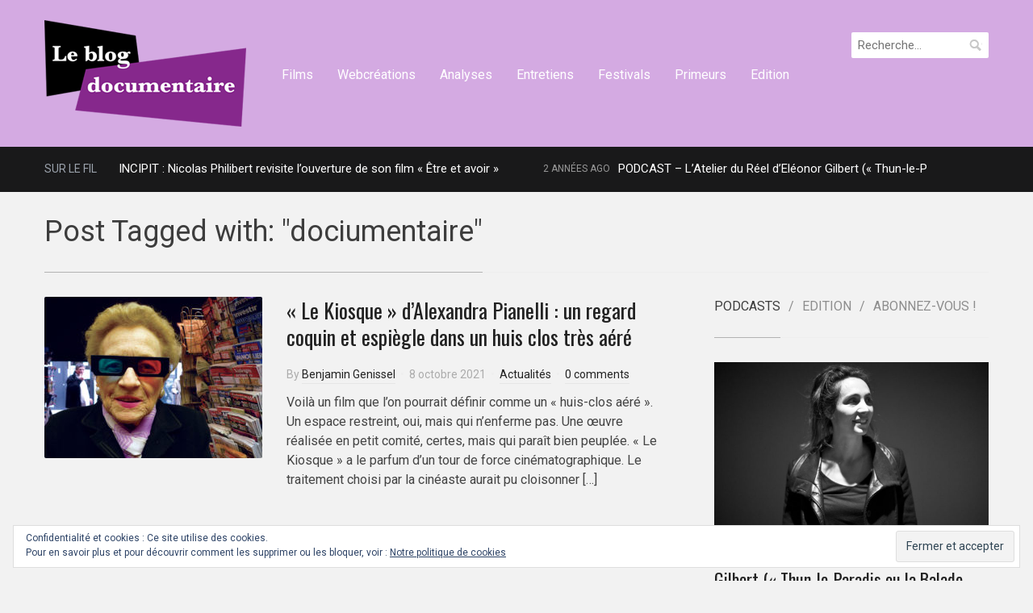

--- FILE ---
content_type: text/html; charset=UTF-8
request_url: https://leblogdocumentaire.fr/tag/dociumentaire/
body_size: 9228
content:
<!DOCTYPE html>
<html lang="fr-FR" prefix="og: http://ogp.me/ns#">
<head>
    <meta charset="UTF-8">
    <meta name="viewport" content="width=device-width, initial-scale=1.0">
    <link rel="profile" href="http://gmpg.org/xfn/11">
    <link rel="pingback" href="https://leblogdocumentaire.fr/xmlrpc.php">

    <link href='http://fonts.googleapis.com/css?family=Oswald:400,700|Roboto:700,500,400' rel='stylesheet' type='text/css'>

    <title>dociumentaire Archives - Le Blog documentaire</title>

<!-- This site is optimized with the Yoast SEO plugin v3.0.7 - https://yoast.com/wordpress/plugins/seo/ -->
<link rel="canonical" href="https://leblogdocumentaire.fr/tag/dociumentaire/" />
<meta property="og:locale" content="fr_FR" />
<meta property="og:type" content="object" />
<meta property="og:title" content="dociumentaire Archives - Le Blog documentaire" />
<meta property="og:url" content="https://leblogdocumentaire.fr/tag/dociumentaire/" />
<meta property="og:site_name" content="Le Blog documentaire" />
<meta name="twitter:card" content="summary"/>
<meta name="twitter:title" content="dociumentaire Archives - Le Blog documentaire"/>
<!-- / Yoast SEO plugin. -->

<link rel='dns-prefetch' href='//s0.wp.com' />
<link rel='dns-prefetch' href='//secure.gravatar.com' />
<link rel='dns-prefetch' href='//fonts.googleapis.com' />
<link rel='dns-prefetch' href='//s.w.org' />
<link rel="alternate" type="application/rss+xml" title="Le Blog documentaire &raquo; Flux" href="https://leblogdocumentaire.fr/feed/" />
<link rel="alternate" type="application/rss+xml" title="Le Blog documentaire &raquo; Flux des commentaires" href="https://leblogdocumentaire.fr/comments/feed/" />
<link rel="alternate" type="application/rss+xml" title="Le Blog documentaire &raquo; Flux de l’étiquette dociumentaire" href="https://leblogdocumentaire.fr/tag/dociumentaire/feed/" />
<!-- This site uses the Google Analytics by MonsterInsights plugin v6.2.6 - Using Analytics tracking - https://www.monsterinsights.com/ -->
<script type="text/javascript" data-cfasync="false">
		var disableStr = 'ga-disable-UA-29797032-2';

	/* Function to detect opted out users */
	function __gaTrackerIsOptedOut() {
		return document.cookie.indexOf(disableStr + '=true') > -1;
	}

	/* Disable tracking if the opt-out cookie exists. */
	if ( __gaTrackerIsOptedOut() ) {
		window[disableStr] = true;
	}

	/* Opt-out function */
	function __gaTrackerOptout() {
	  document.cookie = disableStr + '=true; expires=Thu, 31 Dec 2099 23:59:59 UTC; path=/';
	  window[disableStr] = true;
	}
		(function(i,s,o,g,r,a,m){i['GoogleAnalyticsObject']=r;i[r]=i[r]||function(){
		(i[r].q=i[r].q||[]).push(arguments)},i[r].l=1*new Date();a=s.createElement(o),
		m=s.getElementsByTagName(o)[0];a.async=1;a.src=g;m.parentNode.insertBefore(a,m)
	})(window,document,'script','//www.google-analytics.com/analytics.js','__gaTracker');

	__gaTracker('create', 'UA-29797032-2', 'auto');
	__gaTracker('set', 'forceSSL', true);
	__gaTracker('send','pageview');
</script>
<!-- / Google Analytics by MonsterInsights -->
		<script type="text/javascript">
			window._wpemojiSettings = {"baseUrl":"https:\/\/s.w.org\/images\/core\/emoji\/2.2.1\/72x72\/","ext":".png","svgUrl":"https:\/\/s.w.org\/images\/core\/emoji\/2.2.1\/svg\/","svgExt":".svg","source":{"concatemoji":"https:\/\/leblogdocumentaire.fr\/wp-includes\/js\/wp-emoji-release.min.js?ver=4.7.31"}};
			!function(t,a,e){var r,n,i,o=a.createElement("canvas"),l=o.getContext&&o.getContext("2d");function c(t){var e=a.createElement("script");e.src=t,e.defer=e.type="text/javascript",a.getElementsByTagName("head")[0].appendChild(e)}for(i=Array("flag","emoji4"),e.supports={everything:!0,everythingExceptFlag:!0},n=0;n<i.length;n++)e.supports[i[n]]=function(t){var e,a=String.fromCharCode;if(!l||!l.fillText)return!1;switch(l.clearRect(0,0,o.width,o.height),l.textBaseline="top",l.font="600 32px Arial",t){case"flag":return(l.fillText(a(55356,56826,55356,56819),0,0),o.toDataURL().length<3e3)?!1:(l.clearRect(0,0,o.width,o.height),l.fillText(a(55356,57331,65039,8205,55356,57096),0,0),e=o.toDataURL(),l.clearRect(0,0,o.width,o.height),l.fillText(a(55356,57331,55356,57096),0,0),e!==o.toDataURL());case"emoji4":return l.fillText(a(55357,56425,55356,57341,8205,55357,56507),0,0),e=o.toDataURL(),l.clearRect(0,0,o.width,o.height),l.fillText(a(55357,56425,55356,57341,55357,56507),0,0),e!==o.toDataURL()}return!1}(i[n]),e.supports.everything=e.supports.everything&&e.supports[i[n]],"flag"!==i[n]&&(e.supports.everythingExceptFlag=e.supports.everythingExceptFlag&&e.supports[i[n]]);e.supports.everythingExceptFlag=e.supports.everythingExceptFlag&&!e.supports.flag,e.DOMReady=!1,e.readyCallback=function(){e.DOMReady=!0},e.supports.everything||(r=function(){e.readyCallback()},a.addEventListener?(a.addEventListener("DOMContentLoaded",r,!1),t.addEventListener("load",r,!1)):(t.attachEvent("onload",r),a.attachEvent("onreadystatechange",function(){"complete"===a.readyState&&e.readyCallback()})),(r=e.source||{}).concatemoji?c(r.concatemoji):r.wpemoji&&r.twemoji&&(c(r.twemoji),c(r.wpemoji)))}(window,document,window._wpemojiSettings);
		</script>
		<style type="text/css">
img.wp-smiley,
img.emoji {
	display: inline !important;
	border: none !important;
	box-shadow: none !important;
	height: 1em !important;
	width: 1em !important;
	margin: 0 .07em !important;
	vertical-align: -0.1em !important;
	background: none !important;
	padding: 0 !important;
}
</style>
<link rel='stylesheet' id='zoom-theme-utils-css-css'  href='https://leblogdocumentaire.fr/wp-content/themes/compass/functions/wpzoom/assets/css/theme-utils.css?ver=4.7.31' type='text/css' media='all' />
<link rel='stylesheet' id='compass-google-fonts-css'  href='//fonts.googleapis.com/css?family=Roboto%3Aregular%2Citalic%2C700%7COswald%3Aregular%2C700%26subset%3Dlatin%2C&#038;ver=4.7.31' type='text/css' media='all' />
<link rel='stylesheet' id='compass-style-css'  href='https://leblogdocumentaire.fr/wp-content/themes/compass/style.css?ver=4.7.31' type='text/css' media='all' />
<link rel='stylesheet' id='media-queries-css'  href='https://leblogdocumentaire.fr/wp-content/themes/compass/css/media-queries.css?ver=1.0' type='text/css' media='all' />
<link rel='stylesheet' id='dashicons-css'  href='https://leblogdocumentaire.fr/wp-includes/css/dashicons.min.css?ver=4.7.31' type='text/css' media='all' />
<link rel='stylesheet' id='socicon-css'  href='https://leblogdocumentaire.fr/wp-content/plugins/social-icons-widget-by-wpzoom/assets/css/socicon.css?ver=20181009' type='text/css' media='all' />
<link rel='stylesheet' id='genericons-css'  href='https://leblogdocumentaire.fr/wp-content/plugins/jetpack/_inc/genericons/genericons/genericons.css?ver=3.1' type='text/css' media='all' />
<link rel='stylesheet' id='fontawesome-css'  href='https://leblogdocumentaire.fr/wp-content/plugins/social-icons-widget-by-wpzoom/assets/css/font-awesome.min.css?ver=20180625' type='text/css' media='all' />
<!-- Inline jetpack_facebook_likebox -->
<style id='jetpack_facebook_likebox-inline-css' type='text/css'>
.widget_facebook_likebox {
	overflow: hidden;
}

</style>
<link rel='stylesheet' id='wpzoom-custom-css'  href='https://leblogdocumentaire.fr/wp-content/themes/compass/custom.css?ver=4.7.31' type='text/css' media='all' />
<link rel='stylesheet' id='jetpack_css-css'  href='https://leblogdocumentaire.fr/wp-content/plugins/jetpack/css/jetpack.css?ver=5.6.5' type='text/css' media='all' />
<script type='text/javascript' src='https://leblogdocumentaire.fr/wp-includes/js/jquery/jquery.js?ver=1.12.4'></script>
<script type='text/javascript' src='https://leblogdocumentaire.fr/wp-includes/js/jquery/jquery-migrate.min.js?ver=1.4.1'></script>
<script type='text/javascript' src='https://leblogdocumentaire.fr/wp-content/themes/compass/js/init.js?ver=4.7.31'></script>
<link rel='https://api.w.org/' href='https://leblogdocumentaire.fr/wp-json/' />
<link rel="EditURI" type="application/rsd+xml" title="RSD" href="https://leblogdocumentaire.fr/xmlrpc.php?rsd" />
<link rel="wlwmanifest" type="application/wlwmanifest+xml" href="https://leblogdocumentaire.fr/wp-includes/wlwmanifest.xml" /> 
<meta name="generator" content="WordPress 4.7.31" />

<link rel='dns-prefetch' href='//v0.wordpress.com'/>
<link rel='dns-prefetch' href='//widgets.wp.com'/>
<link rel='dns-prefetch' href='//s0.wp.com'/>
<link rel='dns-prefetch' href='//0.gravatar.com'/>
<link rel='dns-prefetch' href='//1.gravatar.com'/>
<link rel='dns-prefetch' href='//2.gravatar.com'/>
<style type='text/css'>img#wpstats{display:none}</style><!-- WPZOOM Theme / Framework -->
<meta name="generator" content="Compass 1.0" />
<meta name="generator" content="WPZOOM Framework 1.8.5" />

<!-- Begin Theme Custom CSS -->
<style type="text/css" id="compass-custom-css">
a, .entry-title a:hover, .entry-meta a:hover, .single .post_author .author-title a:hover, .comment-author .fn a:hover, .comment-author a.comment-edit-link, .widget .feature-posts-list li a:hover, .wpzoom-featured-cat h3.title a:hover, #news-ticker dd a:hover{color:#8c8c8c;}.navbar{background:#d4aae2;}.site-footer a{color:#8e3be2;}.footer-widgets .title{color:#8c8c8c;}
</style>
<!-- End Theme Custom CSS -->
<script type="text/javascript">document.write('<style type="text/css">.tabber{display:none;}</style>');</script><style type="text/css" id="custom-background-css">
body.custom-background { background-color: #f2f2f2; }
</style>
<link rel="icon" href="https://leblogdocumentaire.fr/wp-content/uploads/2015/03/logo-blog-documentaire-emo-550d7776v1_site_icon-32x32.png" sizes="32x32" />
<link rel="icon" href="https://leblogdocumentaire.fr/wp-content/uploads/2015/03/logo-blog-documentaire-emo-550d7776v1_site_icon-256x256.png" sizes="192x192" />
<link rel="apple-touch-icon-precomposed" href="https://leblogdocumentaire.fr/wp-content/uploads/2015/03/logo-blog-documentaire-emo-550d7776v1_site_icon-256x256.png" />
<meta name="msapplication-TileImage" content="https://leblogdocumentaire.fr/wp-content/uploads/2015/03/logo-blog-documentaire-emo-550d7776v1_site_icon.png" />
</head>
<body class="archive tag tag-dociumentaire tag-3680 custom-background">

<div class="page-wrap">

    <header class="site-header">
        <nav class="navbar" role="navigation">
            <div class="inner-wrap">

                <div class="navbar-brand">
                    
                    <a href="https://leblogdocumentaire.fr" title="L&#039;actualité du (web)documentaire">

                        <img src="http://leblogdocumentaire.fr/wp-content/uploads/2015/03/logo-blog-documentaire2.png" alt="Le Blog documentaire" width="250" height="132">
                    </a>

                    
                </div><!-- .navbar-brand -->


                <nav class="main-navbar" role="navigation">

                    <div class="navbar-header">
                        
                           <a class="navbar-toggle" href="#menu-main-slide">
                               <span class="icon-bar"></span>
                               <span class="icon-bar"></span>
                               <span class="icon-bar"></span>
                           </a>


                           <div id="menu-main-slide" class="menu-rubriques-container"><ul id="menu-rubriques" class="menu"><li id="menu-item-21992" class="menu-item menu-item-type-taxonomy menu-item-object-category menu-item-21992"><a href="https://leblogdocumentaire.fr/category/documentaires-2/">Films</a></li>
<li id="menu-item-21987" class="menu-item menu-item-type-taxonomy menu-item-object-category menu-item-21987"><a href="https://leblogdocumentaire.fr/category/webdocumentaires/">Webcréations</a></li>
<li id="menu-item-21989" class="menu-item menu-item-type-taxonomy menu-item-object-category menu-item-21989"><a href="https://leblogdocumentaire.fr/category/analyses/">Analyses</a></li>
<li id="menu-item-21988" class="menu-item menu-item-type-taxonomy menu-item-object-category menu-item-21988"><a href="https://leblogdocumentaire.fr/category/entretiens/">Entretiens</a></li>
<li id="menu-item-21990" class="menu-item menu-item-type-taxonomy menu-item-object-category menu-item-21990"><a href="https://leblogdocumentaire.fr/category/festivals/">Festivals</a></li>
<li id="menu-item-21991" class="menu-item menu-item-type-taxonomy menu-item-object-category menu-item-21991"><a href="https://leblogdocumentaire.fr/category/primeurs/">Primeurs</a></li>
<li id="menu-item-21999" class="menu-item menu-item-type-taxonomy menu-item-object-category menu-item-21999"><a href="https://leblogdocumentaire.fr/category/edition/">Edition</a></li>
</ul></div>
                    </div>


                    <div id="navbar-main">

                        <div class="menu-rubriques-container"><ul id="menu-rubriques-1" class="nav navbar-nav dropdown sf-menu"><li class="menu-item menu-item-type-taxonomy menu-item-object-category menu-item-21992"><a href="https://leblogdocumentaire.fr/category/documentaires-2/">Films</a></li>
<li class="menu-item menu-item-type-taxonomy menu-item-object-category menu-item-21987"><a href="https://leblogdocumentaire.fr/category/webdocumentaires/">Webcréations</a></li>
<li class="menu-item menu-item-type-taxonomy menu-item-object-category menu-item-21989"><a href="https://leblogdocumentaire.fr/category/analyses/">Analyses</a></li>
<li class="menu-item menu-item-type-taxonomy menu-item-object-category menu-item-21988"><a href="https://leblogdocumentaire.fr/category/entretiens/">Entretiens</a></li>
<li class="menu-item menu-item-type-taxonomy menu-item-object-category menu-item-21990"><a href="https://leblogdocumentaire.fr/category/festivals/">Festivals</a></li>
<li class="menu-item menu-item-type-taxonomy menu-item-object-category menu-item-21991"><a href="https://leblogdocumentaire.fr/category/primeurs/">Primeurs</a></li>
<li class="menu-item menu-item-type-taxonomy menu-item-object-category menu-item-21999"><a href="https://leblogdocumentaire.fr/category/edition/">Edition</a></li>
</ul></div>

                    </div><!-- #navbar-main -->

                </nav><!-- .navbar -->

                                    <form role="search" method="get" class="search-form" action="https://leblogdocumentaire.fr/">
				<label>
					<span class="screen-reader-text">Rechercher&nbsp;:</span>
					<input type="search" class="search-field" placeholder="Recherche&hellip;" value="" name="s" />
				</label>
				<input type="submit" class="search-submit" value="Rechercher" />
			</form>                
                <div class="clear"></div>

            </div>
        </nav><!-- .navbar -->
    </header><!-- .site-header -->

    
        

    <div id="news-ticker">
        <div class="inner-wrap clearfix">

            <h3>Sur le fil</h3>

            <div class="news-ticker-container">
                <dl id="ticker">

                    
                        <dt>2 années ago </dt>
                        <dd><a href="https://leblogdocumentaire.fr/incipit-nicolas-philibert-revisite-louverture-de-documentaire-etre/" title="INCIPIT : Nicolas Philibert revisite l’ouverture de son film « Être et avoir »">INCIPIT : Nicolas Philibert revisite l’ouverture de son film « Être et avoir »</a></dd>

                    
                        <dt>2 années ago </dt>
                        <dd><a href="https://leblogdocumentaire.fr/podcast-latelier-reel-deleonor-gilbert-thun-paradis-balade-deloise/" title="PODCAST &#8211; L&rsquo;Atelier du Réel d&rsquo;Eléonor Gilbert (&laquo;&nbsp;Thun-le-Paradis ou la Balade d’Éloïse&nbsp;&raquo;)">PODCAST &#8211; L&rsquo;Atelier du Réel d&rsquo;Eléonor Gilbert (&laquo;&nbsp;Thun-le-Paradis ou la Balade d’Éloïse&nbsp;&raquo;)</a></dd>

                    
                        <dt>3 années ago </dt>
                        <dd><a href="https://leblogdocumentaire.fr/incipit-mathias-thery-revisite-louverture-documentaire-sociologue-lourson/" title="INCIPIT : Mathias Thery revisite l&rsquo;ouverture du documentaire &laquo;&nbsp;La sociologue et l&rsquo;ourson&nbsp;&raquo;">INCIPIT : Mathias Thery revisite l&rsquo;ouverture du documentaire &laquo;&nbsp;La sociologue et l&rsquo;ourson&nbsp;&raquo;</a></dd>

                    
                        <dt>3 années ago </dt>
                        <dd><a href="https://leblogdocumentaire.fr/incipit-mosco-levi-boucault-revisite-louverture-de-documentaire-terroristes-a-retraite/" title="INCIPIT : Mosco revisite l&rsquo;ouverture de son documentaire &laquo;&nbsp;Des &lsquo;terroristes&rsquo; à la retraite&nbsp;&raquo;">INCIPIT : Mosco revisite l&rsquo;ouverture de son documentaire &laquo;&nbsp;Des &lsquo;terroristes&rsquo; à la retraite&nbsp;&raquo;</a></dd>

                    
                        <dt>3 années ago </dt>
                        <dd><a href="https://leblogdocumentaire.fr/podcast-latelier-reel-de-daniela-de-felice-matthieu-chatellier/" title="PODCAST &#8211; L&rsquo;Atelier du Réel de Daniela de Felice et Matthieu Chatellier">PODCAST &#8211; L&rsquo;Atelier du Réel de Daniela de Felice et Matthieu Chatellier</a></dd>

                    
                    
                </dl>
            </div>

        </div><!-- .wrap -->
    </div><!-- #news-ticker -->


    
<main id="main" class="site-main" role="main">

    <h2 class="section-title">
        <span>
            Post Tagged with: "dociumentaire"
                        </span>
    </h2>

    <section class="recent-posts">

        
            
                <article id="post-24834" class="post-24834 post type-post status-publish format-standard has-post-thumbnail hentry category-actualites tag-alexandra-pianelli tag-cinema tag-dociumentaire tag-film tag-journaux tag-le-kiosque tag-magazines tag-paris tag-presse">

    <div class="post-thumb"><a href="https://leblogdocumentaire.fr/kiosque-alexandra-pianelli-regard-coquin-espiegle-presse-huis-clos/" title="&laquo;&nbsp;Le Kiosque&nbsp;&raquo; d&rsquo;Alexandra Pianelli : un regard coquin et espiègle dans un huis clos très aéré"><img src="https://leblogdocumentaire.fr/wp-content/uploads/2021/10/3-3d-270x200.jpg" alt="&laquo;&nbsp;Le Kiosque&nbsp;&raquo; d&rsquo;Alexandra Pianelli : un regard coquin et espiègle dans un huis clos très aéré" class="Thumbnail thumbnail loop " width="270" height="200" /></a></div>
    <section class="entry-body">
        <header class="entry-header">
            <h3 class="entry-title"><a href="https://leblogdocumentaire.fr/kiosque-alexandra-pianelli-regard-coquin-espiegle-presse-huis-clos/" rel="bookmark">&laquo;&nbsp;Le Kiosque&nbsp;&raquo; d&rsquo;Alexandra Pianelli : un regard coquin et espiègle dans un huis clos très aéré</a></h3>        </header>

        <div class="entry-meta">
            <span class="entry-author">By <a href="https://leblogdocumentaire.fr/author/benjamin-genissel/" title="Articles par Benjamin Genissel" rel="author">Benjamin Genissel</a></span>            <span class="entry-date"><time class="entry-date" datetime="2021-10-08T09:25:34+05:30">8 octobre 2021</time></span>            <span class="cat-links"><a href="https://leblogdocumentaire.fr/category/actualites/" rel="category tag">Actualités</a></span>            <span class="comments-link"><a href="https://leblogdocumentaire.fr/kiosque-alexandra-pianelli-regard-coquin-espiegle-presse-huis-clos/#respond">0 comments</a></span>

                    </div>

        <div class="entry-content">
            <p>Voilà un film que l&rsquo;on pourrait définir comme un &laquo;&nbsp;huis-clos aéré&nbsp;&raquo;. Un espace restreint, oui, mais qui n&rsquo;enferme pas. Une œuvre réalisée en petit comité, certes, mais qui paraît bien peuplée. &laquo;&nbsp;Le Kiosque » a le parfum d&rsquo;un tour de force cinématographique. Le traitement choisi par la cinéaste aurait pu cloisonner [&hellip;]</p>
        </div>
    </section>

    <div class="clearfix"></div>
</article><!-- #post-## -->
            
            <div class="navigation"></div>
        
    </section><!-- .recent-posts -->

    
<div id="sidebar" class="site-sidebar">

    
			<div class="widget tabbertabs" id="wpzoom-tabber-2"><div class="tabber"><div id="wpzoom-featured-cat-10" class="tabbertab wpzoom-featured-cat"><h2 class="widgettitle"><a href="https://leblogdocumentaire.fr/category/podcast/">Podcasts</a></h2>

			 	<div class="main-post">

					<a href="https://leblogdocumentaire.fr/podcast-latelier-reel-deleonor-gilbert-thun-paradis-balade-deloise/" title="PODCAST &#8211; L&rsquo;Atelier du Réel d&rsquo;Eléonor Gilbert (&laquo;&nbsp;Thun-le-Paradis ou la Balade d’Éloïse&nbsp;&raquo;)"><img src="https://leblogdocumentaire.fr/wp-content/uploads/2023/07/gilbert-eleonor-640x400.jpeg" alt="© Cinéma du Réel" class="Thumbnail thumbnail featured-cat " width="640" height="400" /></a>
					<h3 class="entry-title"><a href="https://leblogdocumentaire.fr/podcast-latelier-reel-deleonor-gilbert-thun-paradis-balade-deloise/" title="PODCAST &#8211; L&rsquo;Atelier du Réel d&rsquo;Eléonor Gilbert (&laquo;&nbsp;Thun-le-Paradis ou la Balade d’Éloïse&nbsp;&raquo;)">PODCAST &#8211; L&rsquo;Atelier du Réel d&rsquo;Eléonor Gilbert (&laquo;&nbsp;Thun-le-Paradis ou la Balade d’Éloïse&nbsp;&raquo;)</a></h3>

					<div class="entry-meta">
						<span>30 juillet 2023</span>
						<span><a href="https://leblogdocumentaire.fr/podcast-latelier-reel-deleonor-gilbert-thun-paradis-balade-deloise/#respond">0 comments</a></span>
					</div>

					
				</div>

				<ul class="featured-list">

									
					<li>

						<a href="https://leblogdocumentaire.fr/podcast-latelier-reel-de-daniela-de-felice-matthieu-chatellier/" title="PODCAST &#8211; L&rsquo;Atelier du Réel de Daniela de Felice et Matthieu Chatellier"><img src="https://leblogdocumentaire.fr/wp-content/uploads/2022/12/chatellier-felice-75x50.png" alt="PODCAST &#8211; L&rsquo;Atelier du Réel de Daniela de Felice et Matthieu Chatellier" class="Thumbnail thumbnail featured-cat-small " width="75" height="50" /></a>
						<h4 class="entry-title"><a href="https://leblogdocumentaire.fr/podcast-latelier-reel-de-daniela-de-felice-matthieu-chatellier/" title="PODCAST &#8211; L&rsquo;Atelier du Réel de Daniela de Felice et Matthieu Chatellier">PODCAST &#8211; L&rsquo;Atelier du Réel de Daniela de Felice et Matthieu Chatellier</a></h4>
						<div class="clear"></div>
					</li>

										
					<li>

						<a href="https://leblogdocumentaire.fr/podcast-latelier-reel-dannick-peigne-giully-documentaire-grand-ecran/" title="PODCAST &#8211; L&rsquo;Atelier du Réel d&rsquo;Annick Peigné-Giully (&laquo;&nbsp;Documentaire sur grand écran&nbsp;&raquo;)"><img src="https://leblogdocumentaire.fr/wp-content/uploads/2022/10/2022-10-20-10_16_59-Annick-Peignié-Giully-1.jpeg-‎-Photos-75x50.png" alt="PODCAST &#8211; L&rsquo;Atelier du Réel d&rsquo;Annick Peigné-Giully (&laquo;&nbsp;Documentaire sur grand écran&nbsp;&raquo;)" class="Thumbnail thumbnail featured-cat-small " width="75" height="50" /></a>
						<h4 class="entry-title"><a href="https://leblogdocumentaire.fr/podcast-latelier-reel-dannick-peigne-giully-documentaire-grand-ecran/" title="PODCAST &#8211; L&rsquo;Atelier du Réel d&rsquo;Annick Peigné-Giully (&laquo;&nbsp;Documentaire sur grand écran&nbsp;&raquo;)">PODCAST &#8211; L&rsquo;Atelier du Réel d&rsquo;Annick Peigné-Giully (&laquo;&nbsp;Documentaire sur grand écran&nbsp;&raquo;)</a></h4>
						<div class="clear"></div>
					</li>

										
					<li>

						<a href="https://leblogdocumentaire.fr/podcast-latelier-reel-de-catalina-mesa-jerico-lenvol-infini-jours/" title="PODCAST &#8211; L&rsquo;Atelier du Réel de Catalina Mesa (&laquo;&nbsp;Jericó, l&rsquo;envol infini des jours&nbsp;&raquo;)"><img src="https://leblogdocumentaire.fr/wp-content/uploads/2022/07/V2Catalina-Mesa-portrait.jpg-75x50.png" alt="PODCAST &#8211; L&rsquo;Atelier du Réel de Catalina Mesa (&laquo;&nbsp;Jericó, l&rsquo;envol infini des jours&nbsp;&raquo;)" class="Thumbnail thumbnail featured-cat-small " width="75" height="50" /></a>
						<h4 class="entry-title"><a href="https://leblogdocumentaire.fr/podcast-latelier-reel-de-catalina-mesa-jerico-lenvol-infini-jours/" title="PODCAST &#8211; L&rsquo;Atelier du Réel de Catalina Mesa (&laquo;&nbsp;Jericó, l&rsquo;envol infini des jours&nbsp;&raquo;)">PODCAST &#8211; L&rsquo;Atelier du Réel de Catalina Mesa (&laquo;&nbsp;Jericó, l&rsquo;envol infini des jours&nbsp;&raquo;)</a></h4>
						<div class="clear"></div>
					</li>

														</ul>

				
				<div class="clear"></div>

		</div><div id="wpzoom-featured-cat-13" class="tabbertab wpzoom-featured-cat"><h2 class="widgettitle"><a href="https://leblogdocumentaire.fr/category/edition/">Edition</a></h2>

			 	<div class="main-post">

					<a href="https://leblogdocumentaire.fr/cinema-makers-22-rencontres-reinventent-salles-independantes-europe/" title="&laquo;&nbsp;Cinema Makers&nbsp;&raquo; : 22 rencontres avec ceux qui réinventent les salles indépendantes en Europe"><img src="https://leblogdocumentaire.fr/wp-content/uploads/2021/05/Capture-d’écran-2021-05-19-à-18.12.59-640x400.png" alt="&laquo;&nbsp;Cinema Makers&nbsp;&raquo; : 22 rencontres avec ceux qui réinventent les salles indépendantes en Europe" class="Thumbnail thumbnail featured-cat " width="640" height="400" /></a>
					<h3 class="entry-title"><a href="https://leblogdocumentaire.fr/cinema-makers-22-rencontres-reinventent-salles-independantes-europe/" title="&laquo;&nbsp;Cinema Makers&nbsp;&raquo; : 22 rencontres avec ceux qui réinventent les salles indépendantes en Europe">&laquo;&nbsp;Cinema Makers&nbsp;&raquo; : 22 rencontres avec ceux qui réinventent les salles indépendantes en Europe</a></h3>

					<div class="entry-meta">
						<span>20 mai 2021</span>
						<span><a href="https://leblogdocumentaire.fr/cinema-makers-22-rencontres-reinventent-salles-independantes-europe/#respond">0 comments</a></span>
					</div>

					
				</div>

				<ul class="featured-list">

									
					<li>

						
						<h4 class="entry-title"><a href="https://leblogdocumentaire.fr/cinema-makers-quils-ont-vecu-quils-ont-quils-esperent/" title="&laquo;&nbsp;Cinema Makers&nbsp;&raquo; : Ce qu’ils ont vécu, ce qu’ils ont fait, ce qu’ils espèrent…">&laquo;&nbsp;Cinema Makers&nbsp;&raquo; : Ce qu’ils ont vécu, ce qu’ils ont fait, ce qu’ils espèrent…</a></h4>
						<div class="clear"></div>
					</li>

										
					<li>

						
						<h4 class="entry-title"><a href="https://leblogdocumentaire.fr/vente-cinema-makers-nouveau-souffle-cinemas-independants-agnes-salson-mikael-arnal/" title="[EN VENTE !] &laquo;&nbsp;Cinema Makers, le nouveau souffle des cinémas indépendants&nbsp;&raquo;">[EN VENTE !] &laquo;&nbsp;Cinema Makers, le nouveau souffle des cinémas indépendants&nbsp;&raquo;</a></h4>
						<div class="clear"></div>
					</li>

										
					<li>

						
						<h4 class="entry-title"><a href="https://leblogdocumentaire.fr/preventes-cinema-makers-nouveau-souffle-cinemas-independants-agnes-salson-mikael-arnal/" title="[PREVENTES] &laquo;&nbsp;Cinema Makers : Le nouveau souffle des cinémas indépendants&nbsp;&raquo;">[PREVENTES] &laquo;&nbsp;Cinema Makers : Le nouveau souffle des cinémas indépendants&nbsp;&raquo;</a></h4>
						<div class="clear"></div>
					</li>

										
					<li>

						
						<h4 class="entry-title"><a href="https://leblogdocumentaire.fr/nouveaux-territoires-de-creation-documentaire-visite-studio-vr-felix-paul/" title="&laquo;&nbsp;Les nouveaux territoires de la création documentaire&nbsp;&raquo; : Visite du studio VR Felix &#038; Paul">&laquo;&nbsp;Les nouveaux territoires de la création documentaire&nbsp;&raquo; : Visite du studio VR Felix &#038; Paul</a></h4>
						<div class="clear"></div>
					</li>

														</ul>

				
				<div class="clear"></div>

		</div><div id="blog_subscription-4" class="tabbertab jetpack_subscription_widget"><h2 class="widgettitle">Abonnez-vous !</h2>

			<form action="#" method="post" accept-charset="utf-8" id="subscribe-blog-blog_subscription-4">
				<div id="subscribe-text"><p>Saisissez votre adresse courriel pour recevoir une notification de chaque nouvel articlel.</p>
</div>					<p id="subscribe-email">
						<label id="jetpack-subscribe-label" for="subscribe-field-blog_subscription-4">
							Adresse e-mail						</label>
						<input type="email" name="email" required="required" class="required" value="" id="subscribe-field-blog_subscription-4" placeholder="Adresse e-mail" />
					</p>

					<p id="subscribe-submit">
						<input type="hidden" name="action" value="subscribe" />
						<input type="hidden" name="source" value="https://leblogdocumentaire.fr/tag/dociumentaire/" />
						<input type="hidden" name="sub-type" value="widget" />
						<input type="hidden" name="redirect_fragment" value="blog_subscription-4" />
												<input type="submit" value="Abonnez-vous" name="jetpack_subscriptions_widget" />
					</p>
							</form>

			<script>
			/*
			Custom functionality for safari and IE
			 */
			(function( d ) {
				// In case the placeholder functionality is available we remove labels
				if ( ( 'placeholder' in d.createElement( 'input' ) ) ) {
					var label = d.querySelector( 'label[for=subscribe-field-blog_subscription-4]' );
						label.style.clip 	 = 'rect(1px, 1px, 1px, 1px)';
						label.style.position = 'absolute';
						label.style.height   = '1px';
						label.style.width    = '1px';
						label.style.overflow = 'hidden';
				}

				// Make sure the email value is filled in before allowing submit
				var form = d.getElementById('subscribe-blog-blog_subscription-4'),
					input = d.getElementById('subscribe-field-blog_subscription-4'),
					handler = function( event ) {
						if ( '' === input.value ) {
							input.focus();

							if ( event.preventDefault ){
								event.preventDefault();
							}

							return false;
						}
					};

				if ( window.addEventListener ) {
					form.addEventListener( 'submit', handler, false );
				} else {
					form.attachEvent( 'onsubmit', handler );
				}
			})( document );
			</script>
				
</div></div>
			<div class="clear"></div></div><div class="widget widget_twitter_timeline" id="twitter_timeline-2"><a class="twitter-timeline" data-height="400" data-theme="light" data-link-color="#f96e5b" data-border-color="#e8e8e8" data-tweet-limit="2" data-lang="FR" data-partner="jetpack" data-widget-id="579282307112026112">Mes Tweets</a><div class="clear"></div></div><div class="widget widget_facebook_likebox" id="facebook-likebox-2">		<div id="fb-root"></div>
		<div class="fb-page" data-href="https://www.facebook.com/leblog.documentaire" data-width="340"  data-height="432" data-hide-cover="false" data-show-facepile="false" data-show-posts="true">
		<div class="fb-xfbml-parse-ignore"><blockquote cite="https://www.facebook.com/leblog.documentaire"><a href="https://www.facebook.com/leblog.documentaire"></a></blockquote></div>
		</div>
		<div class="clear"></div></div>
</div>

</main><!-- .site-main -->


    <footer id="colophon" class="site-footer" role="contentinfo">


                    <div class="footer-widgets widgets widget-columns-4">


                
                    <div class="column">
                        <div class="widget widget_text" id="text-5"><h3 class="title">A propos</h3>			<div class="textwidget">Le Blog documentaire est un site d'information et d'analyse sur les arts documentaires au cinéma, à la télévision, sur le web et ailleurs.
Fondé en 2011 par Cédric Mal, cet espace collaboratif est ouvert à toute proposition éditoriale.</div>
		<div class="clear"></div></div>                    </div><!-- .column -->

                
                    <div class="column">
                        <div class="widget wpzoom_social" id="wpzoom-widget-social-2"><h3 class="title">Nous suivre</h3>		<ul class="wpzoomSocial">
			<li><a class="facebook" href="https://fr-fr.facebook.com/leblog.documentaire" rel="external,nofollow" target="_blank" title="Facebook"><img src="https://leblogdocumentaire.fr/wp-content/themes/compass/images/icons/facebook.png" alt="Facebook" /></a></li><li><a class="twitter" href="https://twitter.com/blogdocs" rel="external,nofollow" target="_blank" title="Twitter"><img src="https://leblogdocumentaire.fr/wp-content/themes/compass/images/icons/twitter.png" alt="Twitter" /></a></li><li><a class="google plus" href="https://plus.google.com/113125356986053414476/posts" rel="external,nofollow" target="_blank" title="Google +"><img src="https://leblogdocumentaire.fr/wp-content/themes/compass/images/icons/google plus.png" alt="Google +" /></a></li><li><a class="email" href="mailto:leblogdocumentaire@gmail.com" rel="external,nofollow" target="_blank" title="courriel"><img src="https://leblogdocumentaire.fr/wp-content/themes/compass/images/icons/email.png" alt="courriel" /></a></li><li><a class="youtube" href="https://www.youtube.com/user/Leblogdocumentaire" rel="external,nofollow" target="_blank" title="Youtube"><img src="https://leblogdocumentaire.fr/wp-content/themes/compass/images/icons/youtube.png" alt="Youtube" /></a></li>  		</ul>
		<div class="cleaner">&nbsp;</div>

	<div class="clear"></div></div><div class="widget widget_meta" id="meta-5"><h3 class="title">Méta</h3>			<ul>
						<li><a rel="nofollow" href="https://leblogdocumentaire.fr/wp-login.php">Connexion</a></li>
			<li><a href="https://leblogdocumentaire.fr/feed/">Flux <abbr title="Really Simple Syndication">RSS</abbr> des articles</a></li>
			<li><a href="https://leblogdocumentaire.fr/comments/feed/"><abbr title="Really Simple Syndication">RSS</abbr> des commentaires</a></li>
			<li><a href="https://wpfr.net" title="Propulsé par WordPress, plate-forme de publication personnelle sémantique de pointe.">Site de WordPress-FR</a></li>			</ul>
			<div class="clear"></div></div>                    </div><!-- .column -->

                
                    <div class="column">
                        <div class="widget jetpack_subscription_widget" id="blog_subscription-2"><h3 class="title">Newsletter</h3>
			<form action="#" method="post" accept-charset="utf-8" id="subscribe-blog-blog_subscription-2">
				<div id="subscribe-text"><p>Saisissez votre adresse e-mail pour recevoir une notification de chaque nouvel article.</p>
</div>					<p id="subscribe-email">
						<label id="jetpack-subscribe-label" for="subscribe-field-blog_subscription-2">
							E-mail						</label>
						<input type="email" name="email" required="required" class="required" value="" id="subscribe-field-blog_subscription-2" placeholder="E-mail" />
					</p>

					<p id="subscribe-submit">
						<input type="hidden" name="action" value="subscribe" />
						<input type="hidden" name="source" value="https://leblogdocumentaire.fr/tag/dociumentaire/" />
						<input type="hidden" name="sub-type" value="widget" />
						<input type="hidden" name="redirect_fragment" value="blog_subscription-2" />
												<input type="submit" value="Clic !" name="jetpack_subscriptions_widget" />
					</p>
							</form>

			<script>
			/*
			Custom functionality for safari and IE
			 */
			(function( d ) {
				// In case the placeholder functionality is available we remove labels
				if ( ( 'placeholder' in d.createElement( 'input' ) ) ) {
					var label = d.querySelector( 'label[for=subscribe-field-blog_subscription-2]' );
						label.style.clip 	 = 'rect(1px, 1px, 1px, 1px)';
						label.style.position = 'absolute';
						label.style.height   = '1px';
						label.style.width    = '1px';
						label.style.overflow = 'hidden';
				}

				// Make sure the email value is filled in before allowing submit
				var form = d.getElementById('subscribe-blog-blog_subscription-2'),
					input = d.getElementById('subscribe-field-blog_subscription-2'),
					handler = function( event ) {
						if ( '' === input.value ) {
							input.focus();

							if ( event.preventDefault ){
								event.preventDefault();
							}

							return false;
						}
					};

				if ( window.addEventListener ) {
					form.addEventListener( 'submit', handler, false );
				} else {
					form.attachEvent( 'onsubmit', handler );
				}
			})( document );
			</script>
				
<div class="clear"></div></div><div class="widget widget_eu_cookie_law_widget" id="eu_cookie_law_widget-2"><div
	class="hide-on-button"
	data-hide-timeout="30"
	id="eu-cookie-law"
>
	<form method="post">
		<input type="submit" value="Fermer et accepter" class="accept" />
	</form>

	Confidentialité et cookies&nbsp;: Ce site utilise des cookies.		<br />
		Pour en savoir plus et pour découvrir comment les supprimer ou les bloquer, voir&nbsp;:
	<a href="https://jetpack.com/support/cookies/" >
		Notre politique de cookies	</a>
</div>
<div class="clear"></div></div>                    </div><!-- .column -->

                
                    <div class="column">
                        <div class="widget widget_image" id="image-4"><h3 class="title">Ce site est soutenu par :</h3><div class="jetpack-image-container"><a target="_blank" href="http://www.scam.fr/"><img src="http://leblogdocumentaire.fr/wp-content/uploads/2015/04/Scam.png" class="aligncenter" width="226" height="125" /></a></div>
<div class="clear"></div></div>                    </div><!-- .column -->

                
                  <div class="clear"></div>
            </div><!-- .footer-widgets -->

            <hr class="site-footer-separator">

        

        <div class="site-info">
            <p class="copyright">
                Copyright &copy; 2026 &mdash; Le Blog documentaire. All Rights Reserved            </p>
            <p class="designed-by">
                Designed by <a href="http://www.wpzoom.com/" target="_blank" rel="designer">WPZOOM</a>            </p>
        </div><!-- .site-info -->
    </footer><!-- #colophon -->

</div>
	<div style="display:none">
	</div>
<script type='text/javascript' src='https://s0.wp.com/wp-content/js/devicepx-jetpack.js?ver=202603'></script>
<script type='text/javascript' src='https://secure.gravatar.com/js/gprofiles.js?ver=2026Janaa'></script>
<script type='text/javascript'>
/* <![CDATA[ */
var WPGroHo = {"my_hash":""};
/* ]]> */
</script>
<script type='text/javascript' src='https://leblogdocumentaire.fr/wp-content/plugins/jetpack/modules/wpgroho.js?ver=4.7.31'></script>
<script type='text/javascript' src='https://leblogdocumentaire.fr/wp-content/themes/compass/js/jquery.mmenu.min.all.js?ver=1.0'></script>
<script type='text/javascript' src='https://leblogdocumentaire.fr/wp-content/themes/compass/js/jquery.touchSwipe.min.js?ver=1.0'></script>
<script type='text/javascript' src='https://leblogdocumentaire.fr/wp-content/themes/compass/js/jquery.carouFredSel-6.2.1-packed.js?ver=1.0'></script>
<script type='text/javascript' src='https://leblogdocumentaire.fr/wp-content/themes/compass/js/flickity.pkgd.min.js?ver=1.0'></script>
<script type='text/javascript' src='https://leblogdocumentaire.fr/wp-content/themes/compass/js/jquery.fitvids.js?ver=1.0'></script>
<script type='text/javascript' src='https://leblogdocumentaire.fr/wp-content/themes/compass/js/superfish.min.js?ver=1.0'></script>
<script type='text/javascript' src='https://leblogdocumentaire.fr/wp-content/themes/compass/js/tabs.js?ver=1.0'></script>
<script type='text/javascript'>
/* <![CDATA[ */
var zoomOptions = {"slideshow_auto":"1","slideshow_speed":"3000"};
/* ]]> */
</script>
<script type='text/javascript' src='https://leblogdocumentaire.fr/wp-content/themes/compass/js/functions.js?ver=1.0'></script>
<script type='text/javascript' src='https://leblogdocumentaire.fr/wp-content/plugins/social-icons-widget-by-wpzoom/assets/js/social-icons-widget-frontend.js?ver=20170209'></script>
<script type='text/javascript' src='https://leblogdocumentaire.fr/wp-content/plugins/jetpack/modules/widgets/eu-cookie-law/eu-cookie-law.js?ver=20170404'></script>
<script type='text/javascript'>
/* <![CDATA[ */
var jpfbembed = {"appid":"249643311490","locale":"fr_FR"};
/* ]]> */
</script>
<script type='text/javascript' src='https://leblogdocumentaire.fr/wp-content/plugins/jetpack/_inc/build/facebook-embed.min.js'></script>
<script type='text/javascript' src='https://leblogdocumentaire.fr/wp-content/plugins/jetpack/_inc/build/twitter-timeline.min.js?ver=4.0.0'></script>
<script type='text/javascript' src='https://leblogdocumentaire.fr/wp-includes/js/wp-embed.min.js?ver=4.7.31'></script>
<script type='text/javascript' src='https://stats.wp.com/e-202603.js' async defer></script>
<script type='text/javascript'>
	_stq = window._stq || [];
	_stq.push([ 'view', {v:'ext',j:'1:5.6.5',blog:'87576137',post:'0',tz:'1',srv:'leblogdocumentaire.fr'} ]);
	_stq.push([ 'clickTrackerInit', '87576137', '0' ]);
</script>

</body>
</html>

--- FILE ---
content_type: text/css
request_url: https://leblogdocumentaire.fr/wp-content/themes/compass/css/media-queries.css?ver=1.0
body_size: 1454
content:
/******************************************
* Media Queries (Responsive Design)
*******************************************/
/*
WARNING! DO NOT EDIT THIS FILE!

To make it easy to update your theme, you should not edit the styles in this file. Instead use
the custom.css file to add your styles. You can copy a style from this file and paste it in
custom.css and it will override the style in this file.

*/

@media screen and (max-width: 1024px) {

    .recent-posts .post-thumb img { max-width: 100%; height: auto; }
    .recent-posts .post-thumb { max-width: 25%; }

    .widget .tabbernav li a { font-size: 12px; }

    .site-main > .section-title { font-size: 28px; }

    .site-info .copyright, .site-info .designed-by { width: 100%; float: none; }
    .site-info .designed-by { float: left; text-align: left; }

}

@media (min-width: 980px) {

    #menu-main-slide { display: none !important }

}

@media screen and (max-width: 979px) {

    header .menu-main-container { text-indent: -9999px; height: 0; }
    .menu-main-container.mm-menu { text-indent: 0; height: 100%; }
     #navbar-main, #header #menu-main-slide { display: none }
    .navbar-toggle { display: block }

    .navbar .search-form { display: none; }
    .navbar-brand { float: left; }
    .main-navbar { float: right;  }

}

/* Tablet Portrait */
@media screen and (max-width: 768px) {

    .slides li h3 { font-size: 26px; }

    .navbar-brand h1 { letter-spacing: 0;}

    #news-ticker h3 { display: none; }

    #slider  { height: 300px; }

    #slider .slide img { height: 300px; }


    .page .site-main > article,
    .single .site-main > article { width: 100%; max-width: 100%; float: none; }

    .recent-posts { float: none; width: 100%; max-width: 100%; }

    .page h1.entry-title, .single h1.entry-title { font-size: 36px; }

    .single .share { float: none; margin: 0 0 15px; }
    .single .share a { margin: 0 20px 0 0; }

    #respond input { width: 100% }
    #respond .form_fields p { margin-bottom: 24px; width: 100%; float: none; padding-left: 0; }


    .form-allowed-tags { display: none }

    #sidebar { float: none; margin: 50px 0 0; width: 100%; max-width: 100%; }

    .wpzoom-featured-cat h3 { font-size: 18px; }

    .widget .feature-posts-list li h3 { font-size: 16px; }

    .featured-list h4 { font-size: 16px; }

    .site-main > .section-title { font-size: 22px; }

    .site-widgetized-section .widgets {
        width: 100%;
        max-width: 1200px;
        padding: 0 15px;
        margin: 0 auto;
        font-size: 0;
    }

    /* by default there are 4 widgets */
    .site-widgetized-section .widgets .widget {
        width: 48%;
        margin-right: 4%;

    }

    .site-widgetized-section .widgets .widget:last-child,
    .site-widgetized-section .widgets .widget:nth-child(2n + 2) { margin-right: 0; }

    .site-widgetized-section .widgets-3 .widget { width: 32%; margin-right: 2%; }
    .site-widgetized-section .widgets-3 .widget:last-child { margin-right: 0; }

    .site-widgetized-section .widgets-3 .widget:nth-child(2n + 2) { margin-right: 2%; }
    .site-widgetized-section .widgets-3 .widget:nth-child(3n + 3) { margin-right: 0; }

    .site-widgetized-section .widgets-2 .widget { width: 48%; margin-right: 4%; }
    .site-widgetized-section .widgets-2 .widget:last-child { margin-right: 0; }

    .site-widgetized-section .widgets-1 .widget { width: 100%; margin-right: 0; }

    .footer-widgets.widget-columns-4 .column { width: 48%; margin-right: 4%; }
    .footer-widgets .widget_wpzoom-instagram li { margin-right: 12px }
    .footer-widgets .widget_wpzoom-instagram li img { width: 80px }
    .footer-widgets .column { width: 48%; margin-right: 4%; }
    .footer-widgets .column:nth-child(2n+2) { margin-right: 0 }

}

@media screen and (max-width: 640px) {

    .navbar-brand img { max-width: 100%; height: auto; }

    .recent-posts .post-thumb { max-width: 100%; float: none; margin: 0 0 30px; }

    .col_arch  ul li { width: 100%; float: none; margin: 0 0 5px 0; }

    .single .share a { margin: 0 10px 0 0; font-size: 10px; padding: 5px 8px;}
    .single .share a:before { font: normal 14px/100% 'dashicons'; vertical-align: top; margin: 0 5px 0 0; }

    .entry-meta { font-size: 12px; }

    .site-widgetized-section .widgets {
        width: 100%;
        max-width: 1200px;
        padding: 0 15px;
        margin: 0 auto;
        font-size: 0;
    }

    /* by default there are 4 widgets */
    .site-widgetized-section .widgets .widget {
        width: 100%;
        margin-right: 0;

    }

    .site-widgetized-section .widgets .widget:last-child,
    .site-widgetized-section .widgets-3 .widget { width: 100%; margin-right: 0; }
    .site-widgetized-section .widgets-3 .widget:nth-child(2n + 2) { margin-right: 0; }
    .site-widgetized-section .widgets-2 .widget { width: 100%; margin-right: 0; }

    /* Navigation */
    div.navigation { font-size: 14px; margin: 15px 0; }
    div.navigation a { padding: 6px 10px;  border: none; }
    div.navigation a:hover { background: none; }
    div.navigation span.current { padding: 6px 10px; color: #333; background: none; }
    div.navigation span.pages { margin-right: 15px; display: none; }
    div.navigation span.dots { color: #999; line-height: 100%; margin: 0 2px;}
    div.navigation .prev, div.navigation .next { position: absolute; padding: 8px 0; border: none; color: #666;  }

    .footer-widgets.widget-columns-2 .column, .footer-widgets.widget-columns-3 .column, .footer-widgets.widget-columns-4 .column { width: 100% }
    .footer-widgets .column { width: 100%; float: none; margin-right: 0; }

}

@media screen and (max-width: 460px) {

    .flickity-prev-next-button { display: none; }
    .slides  li .slide-header { padding: 0 4%; bottom: 15px;  }
    #slider .slide { max-width: 100%; overflow: hidden;}

}

--- FILE ---
content_type: text/plain
request_url: https://www.google-analytics.com/j/collect?v=1&_v=j102&a=515216444&t=pageview&_s=1&dl=https%3A%2F%2Fleblogdocumentaire.fr%2Ftag%2Fdociumentaire%2F&ul=en-us%40posix&dt=dociumentaire%20Archives%20-%20Le%20Blog%20documentaire&sr=1280x720&vp=1280x720&_u=YEBAAUABCAAAACAAI~&jid=1895033977&gjid=1349940860&cid=1512284875.1768753204&tid=UA-29797032-2&_gid=1518900173.1768753204&_r=1&_slc=1&z=1127767196
body_size: -452
content:
2,cG-6XNSLRPQKF